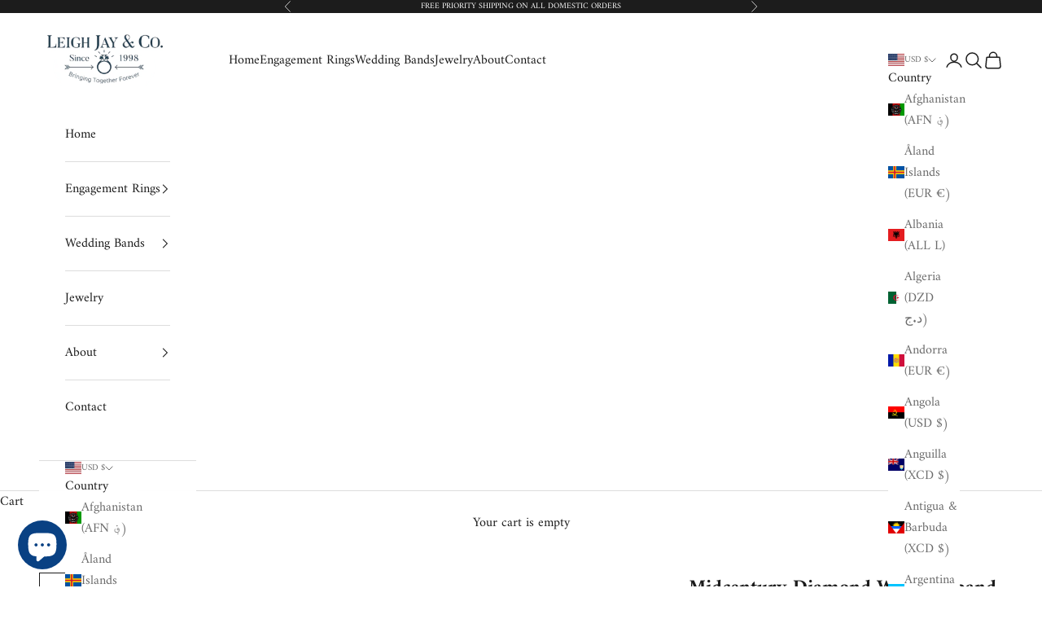

--- FILE ---
content_type: text/css
request_url: https://antiqueengagementrings.com/cdn/shop/t/51/assets/boost-sd-custom.css?v=1768991868747
body_size: -698
content:
/*# sourceMappingURL=/cdn/shop/t/51/assets/boost-sd-custom.css.map?v=1768991868747 */


--- FILE ---
content_type: text/javascript
request_url: https://antiqueengagementrings.com/cdn/shop/t/51/assets/boost-sd-custom.js?v=1768991868747
body_size: -546
content:
//# sourceMappingURL=/cdn/shop/t/51/assets/boost-sd-custom.js.map?v=1768991868747
